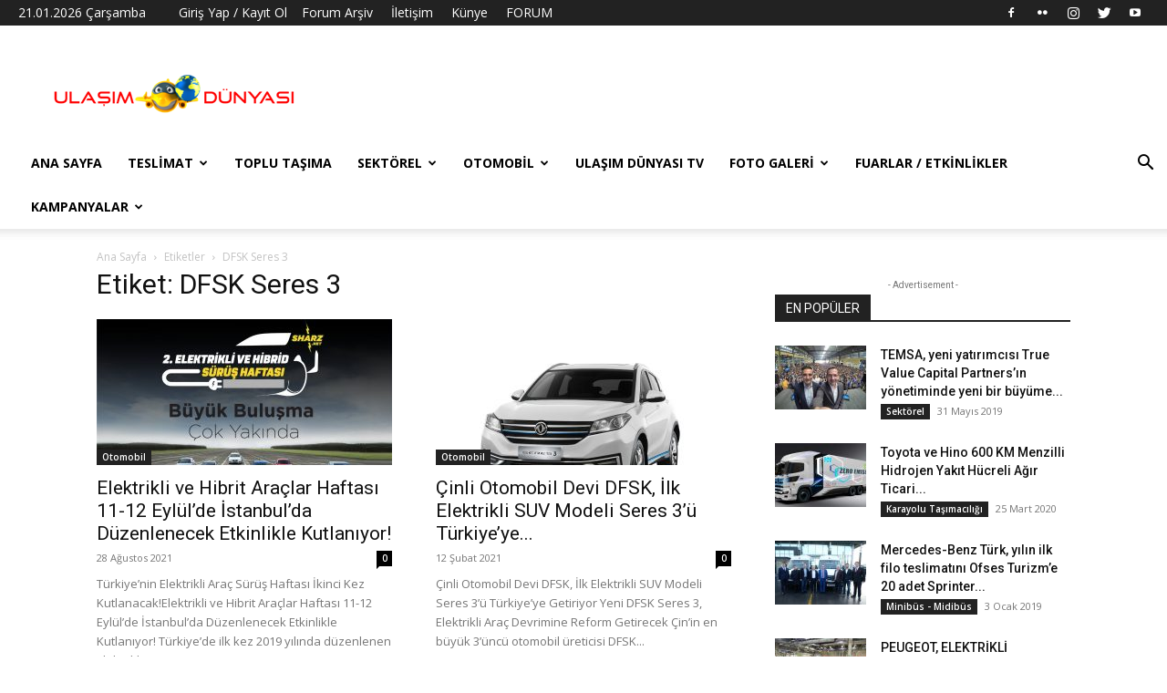

--- FILE ---
content_type: text/html; charset=utf-8
request_url: https://www.google.com/recaptcha/api2/aframe
body_size: 266
content:
<!DOCTYPE HTML><html><head><meta http-equiv="content-type" content="text/html; charset=UTF-8"></head><body><script nonce="D6hd_I4quhf3fAguzPgc9w">/** Anti-fraud and anti-abuse applications only. See google.com/recaptcha */ try{var clients={'sodar':'https://pagead2.googlesyndication.com/pagead/sodar?'};window.addEventListener("message",function(a){try{if(a.source===window.parent){var b=JSON.parse(a.data);var c=clients[b['id']];if(c){var d=document.createElement('img');d.src=c+b['params']+'&rc='+(localStorage.getItem("rc::a")?sessionStorage.getItem("rc::b"):"");window.document.body.appendChild(d);sessionStorage.setItem("rc::e",parseInt(sessionStorage.getItem("rc::e")||0)+1);localStorage.setItem("rc::h",'1768969362735');}}}catch(b){}});window.parent.postMessage("_grecaptcha_ready", "*");}catch(b){}</script></body></html>